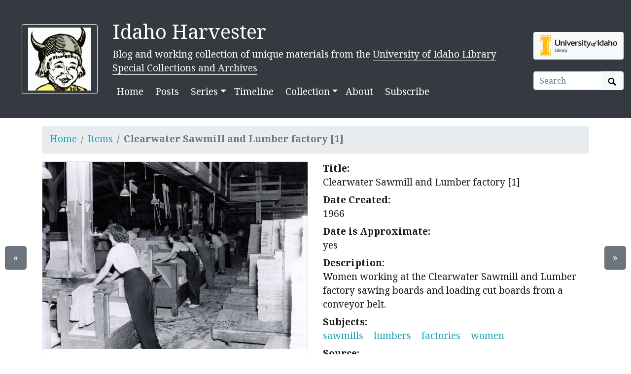

--- FILE ---
content_type: text/html; charset=utf-8
request_url: https://harvester.lib.uidaho.edu/collection/items/lumber212.html
body_size: 5863
content:
<!doctype html>
<html lang="en">
  <head prefix="og: http://ogp.me/ns#">
    <meta charset="utf-8">
<meta name="viewport" content="width=device-width, initial-scale=1, shrink-to-fit=no">
<title>Clearwater Sawmill and Lumber factory [1] | Idaho Harvester</title>
<link rel="shortcut icon" type="image/x-icon" href="https://harvester.lib.uidaho.edu/favicon.ico">

<link rel="apple-touch-icon" sizes="180x180" href="/apple-touch-icon.png">
<link rel="icon" type="image/png" sizes="32x32" href="/favicon-32x32.png">
<link rel="icon" type="image/png" sizes="16x16" href="/favicon-16x16.png">
<link rel="manifest" href="/site.webmanifest">
<!-- built with CollectionBuilder https://github.com/CollectionBuilder/ -->
<meta name="generator" content="collectionbuilder" />
<meta http-equiv="Content-Language" content="en-us" >


<meta name="keywords" content="sawmills;lumbers;factories;women;" >
<meta name="description" content="Item from Idaho Harvester: Women working at the Clearwater Sawmill and Lumber factory sawing boards and loading cut boards from a conveyor belt.">
<!-- DC meta -->
<link rel="schema.DCTERMS" href="http://purl.org/dc/terms/" /><meta name="DCTERMS.title" content="Clearwater Sawmill and Lumber factory [1]" xml:lang="en" />
<meta name="DCTERMS.created" content="1966" xml:lang="en" />
<meta name="DCTERMS.description" content="Women working at the Clearwater Sawmill and Lumber factory sawing boards and loading cut boards from a conveyor belt." xml:lang="en" />
<meta name="DCTERMS.subject" content="sawmills;lumbers;factories;women;" xml:lang="en" />
<meta name="DCTERMS.type" content="Image;StillImage" xml:lang="en" />
<meta name="DCTERMS.rights" content="http://rightsstatements.org/vocab/InC-EDU/1.0/" xml:lang="en" />

<!-- Open Graph meta -->
<meta property="og:title" content="Clearwater Sawmill and Lumber factory [1]" />
<meta property="og:type" content="website" />
<meta property="og:description" content="Item from Idaho Harvester. Women working at the Clearwater Sawmill and Lumber factory sawing boards and loading cut boards from a conveyor belt." />
<meta property="og:image" content="https://objects.lib.uidaho.edu/harvester/small/183771975968_0_sm.jpg" />
<meta property="og:image:alt" content="Clearwater Sawmill and Lumber factory [1]" />
<meta property="og:site_name" content="Idaho Harvester" />
<meta property="og:url" content="https://harvester.lib.uidaho.edu/collection/items/lumber212.html" />
<meta property="og:locale" content="en_US" />
<!-- schema.org JSON-LD -->
<script type="application/ld+json">
{ 
    "@context": "http://schema.org",
    "@type": "CreativeWork",
    "headline": "Clearwater Sawmill and Lumber factory [1]",
    "dateCreated": "1966",
    "description": "Women working at the Clearwater Sawmill and Lumber factory sawing boards and loading cut boards from a conveyor belt.",
    "keywords": "sawmills;lumbers;factories;women;",
    "encodingFormat": "image/jpeg",
    "license": "http://rightsstatements.org/vocab/InC-EDU/1.0/",
    "isPartOf": "Idaho Harvester",
    "image": "https://objects.lib.uidaho.edu/harvester/small/183771975968_0_sm.jpg",
    "thumbnailUrl": "https://objects.lib.uidaho.edu/harvester/thumbs/183771975968_0_th.jpg",
    "url": "https://harvester.lib.uidaho.edu/collection/items/lumber212.html"
}
</script> 
<!-- breadcrumbs schema -->
<script type="application/ld+json">{"@context": "http://schema.org", "@type": "BreadcrumbList", "itemListElement": [{ "@type": "ListItem", "position": 1, "item": { "@id": "https://harvester.lib.uidaho.edu/", "name": "Idaho Harvester", "image": "https://objects.lib.uidaho.edu/harvester/70-48005.jpg" } },{ "@type": "ListItem", "position": 2, "item": { "@id": "https://harvester.lib.uidaho.edu/collection/browse.html", "name": "Browse Collection" } },{ "@type": "ListItem", "position": 3, "item": { "@id": "https://harvester.lib.uidaho.edu/collection/items/lumber212.html", "name": "Clearwater Sawmill and Lumber factory [1]", "image": "https://objects.lib.uidaho.edu/harvester/small/183771975968_0_sm.jpg" } }] }</script>

<!-- Analytics -->
<!-- Matomo 
<script type="text/javascript">
  var _paq = window._paq = window._paq || [];
  /* tracker methods like "setCustomDimension" should be called before "trackPageView" */
  _paq.push(['trackPageView']);
  _paq.push(['enableLinkTracking']);
  (function() {
    var u="https://cdil.us/statistics/";
    _paq.push(['setTrackerUrl', u+'matomo.php']);
    _paq.push(['setSiteId', '5']);
    var d=document, g=d.createElement('script'), s=d.getElementsByTagName('script')[0];
    g.type='text/javascript'; g.async=true; g.src=u+'matomo.js'; s.parentNode.insertBefore(g,s);
  })();
</script>
<noscript><p><img src="https://cdil.us/statistics/matomo.php?idsite=5&amp;rec=1" style="border:0;" alt="" /></p></noscript>
 End Matomo Code -->
<!-- Google tag (gtag.js) -->
<script async src="https://www.googletagmanager.com/gtag/js?id=G-BBKDZC8C7F"></script>
<script>
  window.dataLayer = window.dataLayer || [];
  function gtag(){dataLayer.push(arguments);}
  gtag('js', new Date());

  gtag('config', 'G-BBKDZC8C7F');
</script>



<link href="https://fonts.googleapis.com/css2?family=Noto+Serif:ital,wght@0,400;0,700;1,700&display=swap" rel="stylesheet"><link rel="stylesheet" href="https://harvester.lib.uidaho.edu/assets/lib/bootstrap.min.css" type="text/css">
<script defer src="https://harvester.lib.uidaho.edu/assets/lib/fontawesome-free/js/all.min.js"></script>
<link rel="stylesheet" href="/assets/lib/lightgallery/css/lightgallery.min.css" type="text/css"><link rel="stylesheet" href="https://harvester.lib.uidaho.edu/assets/css/main.css" type="text/css">

<!-- Last build date: 2026-01-15 
    https://github.com/uidaholib/spec-lumber -->
  </head>
  <body>
    <div id="skip-to-content"><a href="#maincontent">Skip to main content</a></div>
    <div class="container-fluid bg-dark text-white pb-4 pt-4">
    <div class="row align-items-center">
        <div class="col-md-2 d-none d-lg-block text-right">
            <a class="btn btn-outline-light" href="https://harvester.lib.uidaho.edu/" >
                <img class="img-fluid" src="/assets/img/babyjoe.jpg" alt="Idaho Harvester home, Baby Joe Vandal logo" >
            </a>
        </div>
        <div id="title" class="col-md-8 col-9 pt-3">
            <h1><a class="text-white font-weight-normal" href="https://harvester.lib.uidaho.edu/" >Idaho Harvester</a></h1>	 
            <p class="mb-1 d-none d-lg-block ">Blog and working collection of unique materials from the <a class='text-white border-bottom p-0' href='https://www.lib.uidaho.edu/special-collections/'>University of Idaho Library Special Collections and Archives</a></p>

            

<nav class="navbar navbar-expand-lg navbar-dark bg-dark mt-1 ml-0 px-0">
    <button class="navbar-toggler" type="button" data-toggle="collapse" data-target="#page-nav" aria-controls="page-nav" aria-expanded="false" aria-label="Toggle navigation">
        <span class="navbar-toggler-icon"></span>
    </button>

   

    <div class="collapse navbar-collapse" id="page-nav">
        <ul class="navbar-nav mr-auto">
            
            <li class="nav-item mr-2 ">
                <a class="nav-link text-white " href="/">Home</a>
            </li>
            
            <li class="nav-item mr-2 ">
                <a class="nav-link text-white " href="/posts/">Posts</a>
            </li>
            <li class="nav-item dropdown">
                
                <a class="nav-link  text-white dropdown-toggle" data-toggle="dropdown" href="#" role="button" aria-haspopup="true" aria-expanded="false">Series</a>
                <div class="dropdown-menu">
                    
                    <a class="dropdown-item " href="/series/archivesoutdoors.html">Archives Outdoors</a>
                    
                    <a class="dropdown-item " href="/series/bookcollections.html">Book Collections</a>
                    
                    <a class="dropdown-item " href="/series/covertocover.html">Cover to Cover</a>
                    
                    <a class="dropdown-item " href="/series/digitalmemories.html">Digital Memories</a>
                    
                    <a class="dropdown-item " href="/series/diversecollections.html">Diverse Collections</a>
                    
                    <a class="dropdown-item " href="/series/exhibits.html">Exhibits</a>
                    
                    <a class="dropdown-item " href="/series/floweryfriday.html">Flowery Friday</a>
                    
                    <a class="dropdown-item " href="/series/fullcaxtonjacket.html">Full Caxton Jacket</a>
                    
                    <a class="dropdown-item " href="/series/funnyfriday.html">Funny Friday</a>
                    
                    <a class="dropdown-item " href="/series/historicalstudentclubs.html">Historical Student Clubs</a>
                    
                    <a class="dropdown-item " href="/series/mythandlegends.html">Idaho Myth and Legends</a>
                    
                    <a class="dropdown-item " href="/series/insidethecover.html">Inside the Cover</a>
                    
                    <a class="dropdown-item " href="/series/ijc.html">International Jazz Collections</a>
                    
                    <a class="dropdown-item " href="/series/logginglessons.html">Logging Lessons</a>
                    
                    <a class="dropdown-item " href="/series/minetomine.html">Mine to Mine</a>
                    
                    <a class="dropdown-item " href="/series/miningmonday.html">Mining Monday</a>
                    
                    <a class="dropdown-item " href="/series/mountainousmonday.html">Mountainous Monday</a>
                    
                    <a class="dropdown-item " href="/series/ohdam.html">Oh Dam!</a>
                    
                    <a class="dropdown-item " href="/series/potatopotuesday.html">Potato Potuesday</a>
                    
                    <a class="dropdown-item " href="/series/preservationpractices.html">Preservation Practices</a>
                    
                    <a class="dropdown-item " href="/series/scifidaho.html">SciFIdaho</a>
                    
                    <a class="dropdown-item " href="/series/sheepaweek.html">Sheep a Week</a>
                    
                    <a class="dropdown-item " href="/series/specialcollectionsprojects.html">Special Collections Projects</a>
                    
                    <a class="dropdown-item " href="/series/tailsfromthepast.html">Tails From The Past</a>
                    
                    <a class="dropdown-item " href="/series/thenandnow.html">Then and Now</a>
                    
                    <a class="dropdown-item " href="/series/whatsbuggingyou.html">What's Bugging You</a>
                    
                    <a class="dropdown-item " href="/series/wildernesswednesdays.html">Wilderness Wednesday</a>
                    
                    <a class="dropdown-item " href="/series/womensrec.html">Women's Recreation Wednesday</a>
                    
                    <a class="dropdown-item " href="/series/wonderwomen.html">Wonder Women</a>
                    
                </div>
            </li>
            
            <li class="nav-item mr-2 ">
                <a class="nav-link text-white " href="/blog/timeline.html">Timeline</a>
            </li>
            <li class="nav-item dropdown">
                <a class="nav-link  text-white dropdown-toggle" data-toggle="dropdown" href="#" role="button" aria-haspopup="true" aria-expanded="false">Collection</a>
                <div class="dropdown-menu">
                    
                    <a class="dropdown-item " href="/collection/browse.html">Browse Items</a>
                    
                    <a class="dropdown-item " href="/collection/subjects.html">Subjects</a>
                    
                    <a class="dropdown-item " href="/collection/map.html">Map</a>
                    
                    <a class="dropdown-item " href="/collection/timeline.html">Timeline</a>
                    
                    <a class="dropdown-item " href="/collection/data/">Data</a>
                    
                </div>
            </li>
            
            
            <li class="nav-item mr-2 ">
                <a class="nav-link text-white " href="/about.html">About</a>
            </li>
            
            <li class="nav-item mr-2 ">
                <a class="nav-link text-white " href="/subscribe.html">Subscribe</a>
            </li></ul>
    </div> 
</nav>

        </div>
        <span class="col-3 d-lg-none text-right">
            <a href="https://harvester.lib.uidaho.edu/" >
                <img class="img-fluid" id="mobile-nav-image" src="/assets/img/babyjoe.jpg" alt="Idaho Harvester home, Baby Joe Vandal logo" >
            </a>
        </span>
        <div class="col-md-2 pt-2 text-left">
            <a class="btn bg-light d-none d-lg-block " href="https://www.lib.uidaho.edu/special-collections/" target="_blank" rel="noopener">
                <img class="img-fluid" src="https://www.lib.uidaho.edu/media/images/ui_library_horizontal.png" title="Special Collections and Archives, University of Idaho Library" alt="Special Collections and Archives, University of Idaho Library home" >
            </a>
            <script>
    function site_search() {
        var query = document.getElementById("site-search").value;
        window.open("/search/index.html?q=" + encodeURIComponent(query), "_self" );
    }
</script>
<form class="form-inline mt-4" role="search" id="search" onsubmit="site_search(); return false;">
    <div class="input-group">
        <input id="site-search" class="form-control " type="text" placeholder="Search" aria-label="Search box">
        <div class="input-group-append">
            <button class="btn btn-light" type="submit">
                <span id="search-icon"><svg viewBox="0 0 1024 974" height="16px" width="20px"><path d="M960 832L710.875 582.875C746.438 524.812 768 457.156 768 384 768 171.96900000000005 596 0 384 0 171.969 0 0 171.96900000000005 0 384c0 212 171.969 384 384 384 73.156 0 140.812-21.562 198.875-57L832 960c17.5 17.5 46.5 17.375 64 0l64-64C977.5 878.5 977.5 849.5 960 832zM384 640c-141.375 0-256-114.625-256-256s114.625-256 256-256 256 114.625 256 256S525.375 640 384 640z"/></svg></span>
                <span class="sr-only">Search Objects</span>
            </button>
        </div>
    </div>
</form>
        </div>
        
    </div>
</div>
    <main id="maincontent" role="main">
      <div class="container py-3">
    <ul class="breadcrumb">
        <li class="breadcrumb-item"><a href="https://harvester.lib.uidaho.edu/">Home</a></li>
        <li class="breadcrumb-item"><a href="https://harvester.lib.uidaho.edu/collection/browse.html">Items</a></li>
        <li class="breadcrumb-item active">Clearwater Sawmill and Lumber factory [1]</li>
    </ul>

    <div class="row">
        <div class="col-md-6" id="lightgallery">
            <div class="card mb-4 text-center">
                
                <div class="gallery-img" data-src="https://objects.lib.uidaho.edu/harvester/183771975968_0.jpg">
                    <p><img src="https://objects.lib.uidaho.edu/harvester/small/183771975968_0_sm.jpg" alt="Clearwater Sawmill and Lumber factory [1]" class="img-fluid"></p>
                    <p><small>Click to view full screen</small></p>
                </div><div class="my-2">
                    
                    <a target="_blank" href="https://objects.lib.uidaho.edu/harvester/183771975968_0.jpg" class="btn btn-outline-info">Download JPEG</a>
                    <a href="/collection/timeline.html#1966" class="ml-2 btn btn-outline-info">View on Timeline</a>
                    
                </div>
            </div>
        </div>

        <div class="col-md-6">
            <div id="item-metadata" class="metadata">
                <dl>
                    
                    <dt class="field">Title:</dt>
                    <dd class="field-value">
                        
                        Clearwater Sawmill and Lumber factory [1]
                    </dd>
                    
                    <dt class="field">Date Created:</dt>
                    <dd class="field-value">
                        
                        1966
                    </dd>
                    
                    <dt class="field">Date is Approximate:</dt>
                    <dd class="field-value">
                        
                        yes
                    </dd>
                    
                    <dt class="field">Description:</dt>
                    <dd class="field-value">
                        
                        Women working at the Clearwater Sawmill and Lumber factory sawing boards and loading cut boards from a conveyor belt.
                    </dd>
                    
                    <dt class="field">Subjects:</dt>
                    <dd class="field-value">
                        
                        
                        
                        <a class="mr-3" href="/collection/browse.html#sawmills">sawmills</a>
                        
                        <a class="mr-3" href="/collection/browse.html#lumbers">lumbers</a>
                        
                        <a class="mr-3" href="/collection/browse.html#factories">factories</a>
                        
                        <a class="mr-3" href="/collection/browse.html#women">women</a>
                        
                        
                    </dd>
                    
                    <dt class="field">Source:</dt>
                    <dd class="field-value">
                        
                        Potlatch Corporation Historical Archives, MG 457, University of Idaho Library Special Collections and Archives
                    </dd>
                    
                    <dt class="field">Source Identifier:</dt>
                    <dd class="field-value">
                        
                        MG 457
                    </dd>
                    
                    <dt class="field">Type:</dt>
                    <dd class="field-value">
                        
                        Image;StillImage
                    </dd>
                    
                    <dt class="field">Format:</dt>
                    <dd class="field-value">
                        
                        image/jpeg
                    </dd>
                    
                </dl>
            </div>
        </div>
    </div>

    <div class="row justify-content-end mt-4">
        
            
        
        <div class="col-sm">
            <div class="card mb-2">
                <div class="card-header">Associated Blog Posts</div>
                <div class="card-body">
                    <ul>
                        <li>
                            <a target="_blank" rel="noopener" href="https://harvester.lib.uidaho.edu/posts/2019/03/28/board-by-it-all.html">
                                Board By It All
                            </a>
                        </li>
                        
                    </ul>
                </div>
            </div>
        </div>
        

        
        
        
        <div class="col-sm">
            <div class="card mb-2">
                <div class="card-header">Finding Aid, Digital Collection, or Catalog Record</div>
                <div class="card-body">
                    <ul>
                        <li>
                            <a target="_blank" rel="noopener" href="https://archiveswest.orbiscascade.org/ark:/80444/xv40829/">
                                Potlatch Corporation Historical Archives, 1900-2007
                            </a>
                        </li>
                        
                    </ul>
                </div>
            </div>
        </div>
    
    </div>
    

    <div class="row justify-content-end mt-4">
        <div class="col-sm">
            <div class="card mb-2">
                <div class="card-header">Source</div>
                <div class="card-body">
                    <dl>
                        <dt>Preferred Citation:</dt>
                        <dd>"Clearwater Sawmill and Lumber factory [1]", Potlatch Corporation Historical Archives, MG 457, University of Idaho Library Special Collections and Archives, MG 457, Idaho Harvester, Special Collections and Archives, University of Idaho Library</dd>
                        <dt>Reference Link:</dt>
                        <dd>https://harvester.lib.uidaho.edu/collection/items/lumber212.html</dd>
                    </dl>
                </div>
            </div>
        </div>

        
        <div class="col-sm">
            <div class="card mb-2">
                <div class="card-header">Rights</div>
                <div class="card-body">
                    <dl>
                        
                        <dd>In copyright, educational use permitted. Educational use includes non-commercial reproduction of text and images in materials for teaching and research purposes. For other contexts beyond fair use, including digital reproduction, please contact the University of Idaho Library Special Collections and Archives Department at [libspec@uidaho.edu](mailto:libspec@uidaho.edu). The University of Idaho Library is not liable for any violations of the law by users.</dd>
                        <dt>Standardized Rights:</dt>
                        <dd><a target="_blank" rel="noopener" href="http://rightsstatements.org/vocab/InC-EDU/1.0/">http://rightsstatements.org/vocab/InC-EDU/1.0/</a>
                        </dd>
                    </dl>
                </div>
            </div>
        </div>
        
    </div>
    
    <div class="text-center">
        <a class="btn btn-secondary" href="/collection/items/lumber211.html" id="prev-page-button">&laquo; Previous</a>
        <a class="btn btn-secondary" href="/collection/browse.html" >Back to Browse</a>
        <a class="btn btn-secondary" href="/collection/items/lumber213.html" id="next-page-button">Next &raquo;</a>
    </div>
    <div id="item-nav">
        <div class="d-none d-md-block">
            <a class="previous btn btn-lg btn-secondary" href="/collection/items/lumber211.html">&laquo;</a>
            <a class="next btn btn-lg btn-secondary" href="/collection/items/lumber213.html">&raquo;</a>
        </div>
    </div></div>
    </main>
    <footer class="bg-dark pt-4 container-fluid mt-3">

    <div class="row border-bottom border-white pb-4 mb-2">

        <div class="col-md-7  px-4 mt-2">

            <h4><a href="https://harvester.lib.uidaho.edu/" class="text-white font-weight-normal">Idaho Harvester</a></h4>
            <p class="text-white"><small>A blog and working collection of the most interesting and unique materials from the University of Idaho Library's Special Collections and Archives.</small></p>
            <nav>
                <ul class="nav nav-pills ">
                    <li class="nav-item">
                    
                        <a class="nav-link text-light" href="/">Home</a>
                    </li>
                    <li class="nav-item">
                    
                        <a class="nav-link text-light" href="/posts/">Posts</a>
                    </li>
                    <li class="nav-item">
                    
                        <a class="nav-link text-light" href="">Series</a>
                    
                    </li>
                    <li class="nav-item">
                    
                        <a class="nav-link text-light" href="/blog/timeline.html">Timeline</a>
                    </li>
                    <li class="nav-item">
                    
                        <a class="nav-link text-light" href="/collection/browse.html">Collection</a>
                    
                    </li>
                    <li class="nav-item">
                    
                        <a class="nav-link text-light" href="/about.html">About</a>
                    </li>
                    <li class="nav-item">
                    
                        <a class="nav-link text-light" href="/subscribe.html">Subscribe</a>
                    </li></ul>
            </nav>

        </div>

        <div class="col-md-5 mt-2 text-right">

            <p class="text-right">
                <a href="https://www.lib.uidaho.edu/special-collections/" >
                    <img class="img-fluid w-50" src="https://www.lib.uidaho.edu/media/digital/liblogo_white.png" alt="Special Collections and Archives, University of Idaho Library home">
                </a>
            </p>
            <p class="text-white" id="footer-credits">
                <small><em>built with</em>
                    <a href="https://collectionbuilder.github.io/" title="CollectionBuilder">
                        <img src="/assets/img/collectionbuilder-logo.png" class="img-fluid" alt="CollectionBuilder home" >
                    </a>
                </small>
            </p>

        </div>

    </div>

    <div class="col-md-12 text-center pt-3 pb-1">
        <p class="text-white">Last updated 2026</p>
    </div>

</footer>
    <!-- Optional JS for Bootstrap: jQuery first, then Bootstrap bundle JS -->
<script src="https://harvester.lib.uidaho.edu/assets/lib/jquery-3.5.1.min.js"></script>
<script src="https://harvester.lib.uidaho.edu/assets/lib/bootstrap.bundle.min.js"></script>
<!-- load other js -->
<script src="https://harvester.lib.uidaho.edu/assets/lib/lazysizes.min.js" async></script>
<script src="/assets/lib/jquery.mousewheel.min.js"></script>
<script src="/assets/lib/lightgallery/js/lightgallery-all.min.js"></script>
<script>
    $(document).ready(function() {
        $("#lightgallery").lightGallery({
            selector: '.gallery-img',
            thumbnail:true
        }); 
    });
</script>








<script>
function leftArrowPressed() {
   location.href = document.getElementById("prev-page-button").href;
}

function rightArrowPressed() {
    location.href = document.getElementById("next-page-button").href;
}

document.onkeydown = function(evt) {
    evt = evt || window.event;
    switch (evt.keyCode) {
        case 37:
            leftArrowPressed();
            break;
        case 39:
            rightArrowPressed();
            break;
    }
};
</script>


    <script>
    // When the user scrolls down from the top of the document, show the button
    window.onscroll = function () {
        if (document.body.scrollTop > 500 || document.documentElement.scrollTop > 500) {
            document.getElementById("scroll-to-top").style.display = "block";
        } else {
            document.getElementById("scroll-to-top").style.display = "none";
        }
    }
    // scroll to top function
    function scrollToTop() {
        $('html, body').animate({scrollTop: 0}, 750);
    }
</script>
<button id="scroll-to-top" type="button" class="btn btn-link btn-lg" onclick="scrollToTop();" title="Back to Top" aria-label="Back to Top">
    <span class="fa fa-angle-double-up fa-stack-1x" ></span>
</button>
  </body>
</html>

--- FILE ---
content_type: text/css; charset=utf-8
request_url: https://harvester.lib.uidaho.edu/assets/css/main.css
body_size: 2439
content:
body{font-family:Noto Serif;font-size:1.2em;color:#191919}a{color:#17a2b8}a:hover{color:#191919}.active{border-bottom:1px #f1b300 solid;padding-bottom:4px;color:#f1b300 !important;font-weight:bold}@media screen and (max-width: 768px){.active{border-bottom:none}}#maincontent>div>ul>li.breadcrumb-item.active{border-bottom:none;color:#6c757d !important;font-weight:bold}@media screen and (max-width: 768px){#maincontent>div>ul>li.breadcrumb-item.active{border-bottom:none}}.nav-pills .nav-link.active,.nav-pills .show>.nav-link{background-color:rgba(0,0,0,0) !important}#skip-to-content a{padding:6px;position:absolute;top:-45px;left:0px;color:#fff;border-right:1px solid #fff;border-bottom:1px solid #fff;border-bottom-right-radius:8px;background:#bf1722;-webkit-transition:top 1s ease-out;transition:top 1s ease-out;z-index:100}#skip-to-content a:focus{position:absolute;left:0px;top:0px;outline-color:rgba(0,0,0,0);-webkit-transition:top .1s ease-in;transition:top .1s ease-in}.title-card{background-color:rgba(37,36,36,.5215686275);background-color:rgba(37,36,36,.72);color:#fff !important}.featured-link{background:rgba(0,0,0,.5);padding:.5em}#home-title-box img{height:40px}@media screen and (max-width: 576px){#home-banner{max-height:500px}}@media screen and (max-width: 576px){.display-4{font-size:1.75em}}@media screen and (max-width: 576px){#home-tagline{font-size:.85em}}.navbar-dark .navbar-nav .nav-link:focus,.navbar-dark .navbar-nav .nav-link:hover{color:hsla(0,0%,100%,.75)}.navbar-dark .navbar-nav .nav-link{color:hsla(0,0%,100%,.5)}#footer-credits img{height:40px}#scroll-to-top{display:none;position:fixed;bottom:38px;right:22px;z-index:99;font-size:40px}.feature-alert p:last-of-type{margin-bottom:0}@media(min-width: 768px){.feature-w-25{width:25% !important}.feature-w-50{width:50% !important}.feature-w-75{width:75% !important}.feature-w-100{width:100% !important}.feature-float-right{float:right !important}.feature-float-left{float:left !important}}.post-preview{padding:1.25rem 0;border-bottom:1px solid #eee}@media(min-width: 768px){.post-preview{padding:2.1875rem 0}}.post-preview:last-child{border-bottom:0}.post-preview a{text-decoration:none;color:#17a2b8}.post-preview a:focus,.post-preview a:hover{text-decoration:none;color:#17a2b8}.post-preview .post-title{font-size:1.875rem;margin-top:0}.post-preview .post-subtitle{margin:0;font-weight:300;margin-bottom:.625rem}.post-preview .post-meta,.post-heading .post-meta{color:gray;font-size:1.125rem;font-style:italic;margin:0 0 .625rem}.post-preview .post-entry{font-family:"Open Sans","Helvetica Neue",Helvetica,Arial,sans-serif}.post-entry-container{display:inline-block;width:100%}.post-entry{width:100%}.post-image{float:right;margin-left:.625rem;height:12rem;width:12rem;margin-top:-2.1875rem;filter:grayscale(90%)}.post-image:hover{filter:grayscale(0%)}.post-image img{border-radius:6.25rem;height:12rem;width:12rem;object-fit:cover}.post-preview .post-read-more{font-weight:800}@media(min-width: 768px){.post-preview .post-title{font-size:2.25rem}}.blog-tags{font-family:"Open Sans","Helvetica Neue",Helvetica,Arial,sans-serif;color:#999;font-size:.9375rem;margin-bottom:1.875rem}.blog-tags a{color:#17a2b8;text-decoration:none;padding:0 .3125rem}.blog-tags a:hover{border-radius:2px;color:#17a2b8;background-color:#eee}.post-preview .blog-tags{margin-top:.3125rem;margin-bottom:0}@media(min-width: 768px){.post-preview .blog-tags{margin-top:.625rem}}@media(max-width: 767px){.post-image,.post-image img{margin-top:0;height:9rem;width:9rem}}@media(max-width: 500px){.post-image,.post-image img{height:6.25rem;width:6.25rem}.post-image{width:100%;text-align:center;margin-top:0;margin-left:0;float:none}}.intro-header{margin:5rem 0 1.25rem;position:relative}.intro-header.big-img{background:no-repeat center center;-webkit-background-size:cover;-moz-background-size:cover;background-size:cover;-o-background-size:cover;margin-top:3.1875rem;margin-bottom:2.1875rem}.intro-header.big-img .big-img-transition{position:absolute;width:100%;height:100%;opacity:0;background:no-repeat center center;-webkit-background-size:cover;-moz-background-size:cover;background-size:cover;-o-background-size:cover;-webkit-transition:opacity 1s linear;-moz-transition:opacity 1s linear;transition:opacity 1s linear}.intro-header .page-heading{text-align:center}.intro-header.big-img .page-heading,.intro-header.big-img .post-heading{padding:6.25rem 0;color:#fff;text-shadow:1px 1px 3px #000}.intro-header .page-heading h1{margin-top:0;font-size:3.125rem}.intro-header .post-heading h1{margin-top:0;font-size:2.1875rem}.intro-header .page-heading .page-subheading,.intro-header .post-heading .post-subheading{font-size:1.6875rem;line-height:1.1;display:block;font-family:"Open Sans","Helvetica Neue",Helvetica,Arial,sans-serif;font-weight:300;margin:.625rem 0 0}.intro-header .post-heading .post-subheading{margin-bottom:1.25rem}.intro-header.big-img .page-heading .page-subheading,.intro-header.big-img .post-heading .post-subheading{font-weight:400}.intro-header.big-img .page-heading hr{box-shadow:1px 1px 3px #000;-webkit-box-shadow:1px 1px 3px #000;-moz-box-shadow:1px 1px 3px #000}.intro-header.big-img .post-heading .post-meta{color:#eee}.intro-header.big-img .img-desc{background:rgba(30,30,30,.6);position:absolute;padding:.3125rem .625rem;font-size:.6875rem;color:#eee;font-family:"Open Sans","Helvetica Neue",Helvetica,Arial,sans-serif;right:0;bottom:0;display:none}@media(min-width: 768px){.intro-header{margin-top:8.125rem}.intro-header.big-img{margin-top:5.6875rem}.intro-header.big-img .page-heading,.intro-header.big-img .post-heading{padding:9.375rem 0}.intro-header .page-heading h1{font-size:5rem}.intro-header .post-heading h1{font-size:3.125rem}.intro-header.big-img .img-desc{font-size:.875rem}}.header-section.has-img .no-img{margin-top:0;background-color:#fcfcfc;margin:0 0 2.5rem;padding:1.25rem 0;box-shadow:0 0 .3125rem #aaa}.header-section.has-img .intro-header.no-img{display:none}@media(max-width: 365px){.header-section.has-img .intro-header.no-img{display:block}.intro-header.big-img{width:100%;height:13.75rem}.intro-header.big-img .page-heading,.intro-header.big-img .post-heading{display:none}.header-section.has-img .big-img{margin-bottom:0}}@media(max-width: 325px){.intro-header.big-img{height:12.5rem}}.caption{text-align:center;font-size:.875rem;padding:.625rem;font-style:italic;margin:0;display:block;border-bottom-right-radius:.3125rem;border-bottom-left-radius:.3125rem}#header-gh-btns{margin-bottom:.9375rem}@media(max-width: 500px){#header-gh-btns>iframe{display:block;margin-bottom:.3125rem}}.reader-time{display:inline-block}@media(max-width: 767px){.reader-time{display:block}}.reader-time .middot{margin:0 .625rem}.pagination{margin:.625rem 0 0;justify-content:space-between}.pagination.blog-pager{margin-top:0}.pagination .page-item.next{margin-left:auto}@media(min-width: 768px){.pagination.blog-pager{margin-top:.625rem}}.pagination .page-item .page-link{font-family:"Open Sans","Helvetica Neue",Helvetica,Arial,sans-serif;text-transform:uppercase;font-size:.875rem;font-weight:800;letter-spacing:1px;padding:.625rem .3125rem;background-color:#fff;border-radius:0;color:#191919}@media(min-width: 768px){.pagination .page-item .page-link{padding:.9375rem 1.5625rem}}.pagination .page-item .page-link:hover,.pagination .page-item .page-link:focus{color:#fff;border:1px solid #17a2b8;background-color:#17a2b8}table{padding:0}table tr{border-top:1px solid #ccc;background-color:#fff;margin:0;padding:0}table tr:nth-child(2n){background-color:#f8f8f8}table tr th{font-weight:bold;border:1px solid #ccc;text-align:left;margin:0;padding:.375rem .8125rem}table tr td{border:1px solid #ccc;text-align:left;margin:0;padding:.375rem .8125rem}table tr th :first-child,table tr td :first-child{margin-top:0}table tr th :last-child,table tr td :last-child{margin-bottom:0}pre{font-size:1rem;line-height:1.5;border-radius:.25rem;padding:.59375rem}.highlight pre{border:none;background:none;margin:0}.highlight>pre{background-image:linear-gradient(rgba(0, 0, 0, 0.06), rgba(0, 0, 0, 0.06) 1.5em, rgba(0, 0, 0, 0.03) 1.5em, rgba(0, 0, 0, 0.03) 3em);background-size:auto 3em;background-position-y:.625rem;border:1px solid rgba(0,0,0,.1);border-left:.4375rem solid #444}.highlight>pre:not([class~=highlight]){padding:0}.highlight table,.highlight tr,.highlight td{border:none;background:none;padding:0;margin:0}.highlight pre.lineno{color:rgba(0,0,0,.3);border-radius:0;border-right:2px solid #444}.lineno{-webkit-user-select:none;-moz-user-select:none;-ms-user-select:none;user-select:none}.lineno::selection,.lineno::-moz-selection{background:none}#social-share-section{margin-bottom:1.875rem}.box-note,.box-warning,.box-error,.box-success{padding:.9375rem .9375rem .9375rem .625rem;margin:1.25rem 1.25rem 1.25rem .3125rem;border:1px solid #eee;border-left-width:.3125rem;border-radius:.3125rem .1875rem .1875rem .3125rem}.box-note{background-color:#eee;border-left-color:#2980b9}.box-warning{background-color:#fdf5d4;border-left-color:#f1c40f}.box-error{background-color:#f4dddb;border-left-color:#c0392b}.box-success{background-color:#98fb98;border-left-color:#3cb371}.gist,.gist-file table tr{border:unset}.gist,.gist-file table tr td{border:unset}.tag-btn{margin:.3125rem}#full-tags-list{font-family:"Open Sans","Helvetica Neue",Helvetica,Arial,sans-serif}#full-tags-list .tag-entry{margin:0 0 .9375rem 1.5625rem}#full-tags-list .tag-entry a{font-size:1.25rem}#full-tags-list .tag-entry .entry-date{color:gray;font-style:italic;font-size:1rem}.carousel-item-title{background-color:rgba(37,36,36,.72)}.gallery-img{cursor:pointer}#item-nav a{position:absolute;top:500px}#item-nav .previous{left:10px}#item-nav .next{right:10px}#post-nav a{position:absolute;top:1000px}#post-nav .previous{left:10px}#post-nav .next{right:10px}#map{height:750px;z-index:98}.mapthumb{height:100px}.leaflet-fusesearch-panel .header{padding-bottom:1.5em}#timeline .img-thumbnail{height:110px}.tagcloud0{font-size:.4em}.tagcloud1{font-size:.5em}.tagcloud2{font-size:.8em}.tagcloud3{font-size:1.1em}.tagcloud4{font-size:1.4em}.tagcloud5{font-size:1.6em}.tagcloud6{font-size:1.9em}.tagcloud7{font-size:2.2em}.tagcloud8{font-size:2.5em}.tagcloud9{font-size:2.8em}.tagcloud10{font-size:3em}.about-contents>h2{font-weight:bold;padding-top:30px}.about-contents>h1,.about-contents>h2,.about-contents>h3,.about-contents>h4,.about-contents>h5,.about-contents>h6{max-width:650px;margin:1.5rem auto 1rem}.about-contents>p,.about-contents>.about-narrowed-content,.about-contents>.footnotes,.about-contents>ol,.about-contents>ul{margin-left:auto;margin-right:auto;max-width:650px}.about-contents h2:first{font-weight:bold;padding-top:30px}/*# sourceMappingURL=main.css.map */